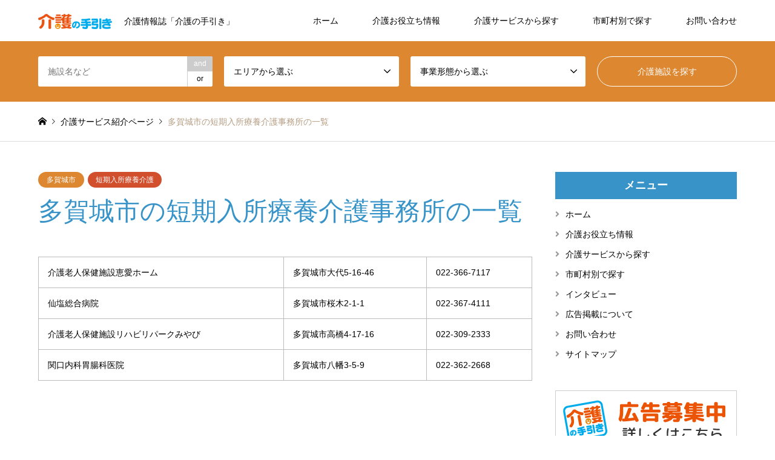

--- FILE ---
content_type: text/html; charset=UTF-8
request_url: https://kaigonotebiki.com/kaigo-service/tagajoushi-tankiryouyou/
body_size: 12838
content:
<!DOCTYPE html>
<html lang="ja">
<head>
<meta charset="UTF-8">

<!-- Global site tag (gtag.js) - Google Analytics -->
<script async src="https://www.googletagmanager.com/gtag/js?id=UA-212177752-1"></script>
<script>
  window.dataLayer = window.dataLayer || [];
  function gtag(){dataLayer.push(arguments);}
  gtag('js', new Date());

  gtag('config', 'UA-212177752-1');
  gtag('config', 'G-KXKMN48SRN');
</script>

<!-- Google Tag Manager -->
<script>(function(w,d,s,l,i){w[l]=w[l]||[];w[l].push({'gtm.start':
new Date().getTime(),event:'gtm.js'});var f=d.getElementsByTagName(s)[0],
j=d.createElement(s),dl=l!='dataLayer'?'&l='+l:'';j.async=true;j.src=
'https://www.googletagmanager.com/gtm.js?id='+i+dl;f.parentNode.insertBefore(j,f);
})(window,document,'script','dataLayer','GTM-PWNP4R3');</script>
<!-- End Google Tag Manager -->

<!--[if IE]><meta http-equiv="X-UA-Compatible" content="IE=edge"><![endif]-->
<meta name="viewport" content="width=device-width">
<title>多賀城市の短期入所療養介護事務所の一覧 | 介護の手引き</title>
<meta name="description" content="    介護老人保健施設恵愛ホーム    多賀城市大代5-16-46    022-366-7117    仙塩総合病院    多賀城市桜木2-1-1    022-367-4111    介護老人保健施設リハビ...">
<link rel="pingback" href="https://kaigonotebiki.com/cms/xmlrpc.php">
<meta name='robots' content='max-image-preview:large' />
<link rel="alternate" type="application/rss+xml" title="介護の手引き &raquo; フィード" href="https://kaigonotebiki.com/feed/" />
<link rel="alternate" type="application/rss+xml" title="介護の手引き &raquo; コメントフィード" href="https://kaigonotebiki.com/comments/feed/" />
<link rel="alternate" title="oEmbed (JSON)" type="application/json+oembed" href="https://kaigonotebiki.com/wp-json/oembed/1.0/embed?url=https%3A%2F%2Fkaigonotebiki.com%2Fkaigo-service%2Ftagajoushi-tankiryouyou%2F" />
<link rel="alternate" title="oEmbed (XML)" type="text/xml+oembed" href="https://kaigonotebiki.com/wp-json/oembed/1.0/embed?url=https%3A%2F%2Fkaigonotebiki.com%2Fkaigo-service%2Ftagajoushi-tankiryouyou%2F&#038;format=xml" />
<style id='wp-img-auto-sizes-contain-inline-css' type='text/css'>
img:is([sizes=auto i],[sizes^="auto," i]){contain-intrinsic-size:3000px 1500px}
/*# sourceURL=wp-img-auto-sizes-contain-inline-css */
</style>
<link rel='stylesheet' id='style-css' href='https://kaigonotebiki.com/cms/wp-content/themes/gensen_tcd050_child/style.css?ver=1.12' type='text/css' media='all' />
<style id='wp-emoji-styles-inline-css' type='text/css'>

	img.wp-smiley, img.emoji {
		display: inline !important;
		border: none !important;
		box-shadow: none !important;
		height: 1em !important;
		width: 1em !important;
		margin: 0 0.07em !important;
		vertical-align: -0.1em !important;
		background: none !important;
		padding: 0 !important;
	}
/*# sourceURL=wp-emoji-styles-inline-css */
</style>
<style id='wp-block-library-inline-css' type='text/css'>
:root{--wp-block-synced-color:#7a00df;--wp-block-synced-color--rgb:122,0,223;--wp-bound-block-color:var(--wp-block-synced-color);--wp-editor-canvas-background:#ddd;--wp-admin-theme-color:#007cba;--wp-admin-theme-color--rgb:0,124,186;--wp-admin-theme-color-darker-10:#006ba1;--wp-admin-theme-color-darker-10--rgb:0,107,160.5;--wp-admin-theme-color-darker-20:#005a87;--wp-admin-theme-color-darker-20--rgb:0,90,135;--wp-admin-border-width-focus:2px}@media (min-resolution:192dpi){:root{--wp-admin-border-width-focus:1.5px}}.wp-element-button{cursor:pointer}:root .has-very-light-gray-background-color{background-color:#eee}:root .has-very-dark-gray-background-color{background-color:#313131}:root .has-very-light-gray-color{color:#eee}:root .has-very-dark-gray-color{color:#313131}:root .has-vivid-green-cyan-to-vivid-cyan-blue-gradient-background{background:linear-gradient(135deg,#00d084,#0693e3)}:root .has-purple-crush-gradient-background{background:linear-gradient(135deg,#34e2e4,#4721fb 50%,#ab1dfe)}:root .has-hazy-dawn-gradient-background{background:linear-gradient(135deg,#faaca8,#dad0ec)}:root .has-subdued-olive-gradient-background{background:linear-gradient(135deg,#fafae1,#67a671)}:root .has-atomic-cream-gradient-background{background:linear-gradient(135deg,#fdd79a,#004a59)}:root .has-nightshade-gradient-background{background:linear-gradient(135deg,#330968,#31cdcf)}:root .has-midnight-gradient-background{background:linear-gradient(135deg,#020381,#2874fc)}:root{--wp--preset--font-size--normal:16px;--wp--preset--font-size--huge:42px}.has-regular-font-size{font-size:1em}.has-larger-font-size{font-size:2.625em}.has-normal-font-size{font-size:var(--wp--preset--font-size--normal)}.has-huge-font-size{font-size:var(--wp--preset--font-size--huge)}.has-text-align-center{text-align:center}.has-text-align-left{text-align:left}.has-text-align-right{text-align:right}.has-fit-text{white-space:nowrap!important}#end-resizable-editor-section{display:none}.aligncenter{clear:both}.items-justified-left{justify-content:flex-start}.items-justified-center{justify-content:center}.items-justified-right{justify-content:flex-end}.items-justified-space-between{justify-content:space-between}.screen-reader-text{border:0;clip-path:inset(50%);height:1px;margin:-1px;overflow:hidden;padding:0;position:absolute;width:1px;word-wrap:normal!important}.screen-reader-text:focus{background-color:#ddd;clip-path:none;color:#444;display:block;font-size:1em;height:auto;left:5px;line-height:normal;padding:15px 23px 14px;text-decoration:none;top:5px;width:auto;z-index:100000}html :where(.has-border-color){border-style:solid}html :where([style*=border-top-color]){border-top-style:solid}html :where([style*=border-right-color]){border-right-style:solid}html :where([style*=border-bottom-color]){border-bottom-style:solid}html :where([style*=border-left-color]){border-left-style:solid}html :where([style*=border-width]){border-style:solid}html :where([style*=border-top-width]){border-top-style:solid}html :where([style*=border-right-width]){border-right-style:solid}html :where([style*=border-bottom-width]){border-bottom-style:solid}html :where([style*=border-left-width]){border-left-style:solid}html :where(img[class*=wp-image-]){height:auto;max-width:100%}:where(figure){margin:0 0 1em}html :where(.is-position-sticky){--wp-admin--admin-bar--position-offset:var(--wp-admin--admin-bar--height,0px)}@media screen and (max-width:600px){html :where(.is-position-sticky){--wp-admin--admin-bar--position-offset:0px}}

/*# sourceURL=wp-block-library-inline-css */
</style><style id='global-styles-inline-css' type='text/css'>
:root{--wp--preset--aspect-ratio--square: 1;--wp--preset--aspect-ratio--4-3: 4/3;--wp--preset--aspect-ratio--3-4: 3/4;--wp--preset--aspect-ratio--3-2: 3/2;--wp--preset--aspect-ratio--2-3: 2/3;--wp--preset--aspect-ratio--16-9: 16/9;--wp--preset--aspect-ratio--9-16: 9/16;--wp--preset--color--black: #000000;--wp--preset--color--cyan-bluish-gray: #abb8c3;--wp--preset--color--white: #ffffff;--wp--preset--color--pale-pink: #f78da7;--wp--preset--color--vivid-red: #cf2e2e;--wp--preset--color--luminous-vivid-orange: #ff6900;--wp--preset--color--luminous-vivid-amber: #fcb900;--wp--preset--color--light-green-cyan: #7bdcb5;--wp--preset--color--vivid-green-cyan: #00d084;--wp--preset--color--pale-cyan-blue: #8ed1fc;--wp--preset--color--vivid-cyan-blue: #0693e3;--wp--preset--color--vivid-purple: #9b51e0;--wp--preset--gradient--vivid-cyan-blue-to-vivid-purple: linear-gradient(135deg,rgb(6,147,227) 0%,rgb(155,81,224) 100%);--wp--preset--gradient--light-green-cyan-to-vivid-green-cyan: linear-gradient(135deg,rgb(122,220,180) 0%,rgb(0,208,130) 100%);--wp--preset--gradient--luminous-vivid-amber-to-luminous-vivid-orange: linear-gradient(135deg,rgb(252,185,0) 0%,rgb(255,105,0) 100%);--wp--preset--gradient--luminous-vivid-orange-to-vivid-red: linear-gradient(135deg,rgb(255,105,0) 0%,rgb(207,46,46) 100%);--wp--preset--gradient--very-light-gray-to-cyan-bluish-gray: linear-gradient(135deg,rgb(238,238,238) 0%,rgb(169,184,195) 100%);--wp--preset--gradient--cool-to-warm-spectrum: linear-gradient(135deg,rgb(74,234,220) 0%,rgb(151,120,209) 20%,rgb(207,42,186) 40%,rgb(238,44,130) 60%,rgb(251,105,98) 80%,rgb(254,248,76) 100%);--wp--preset--gradient--blush-light-purple: linear-gradient(135deg,rgb(255,206,236) 0%,rgb(152,150,240) 100%);--wp--preset--gradient--blush-bordeaux: linear-gradient(135deg,rgb(254,205,165) 0%,rgb(254,45,45) 50%,rgb(107,0,62) 100%);--wp--preset--gradient--luminous-dusk: linear-gradient(135deg,rgb(255,203,112) 0%,rgb(199,81,192) 50%,rgb(65,88,208) 100%);--wp--preset--gradient--pale-ocean: linear-gradient(135deg,rgb(255,245,203) 0%,rgb(182,227,212) 50%,rgb(51,167,181) 100%);--wp--preset--gradient--electric-grass: linear-gradient(135deg,rgb(202,248,128) 0%,rgb(113,206,126) 100%);--wp--preset--gradient--midnight: linear-gradient(135deg,rgb(2,3,129) 0%,rgb(40,116,252) 100%);--wp--preset--font-size--small: 13px;--wp--preset--font-size--medium: 20px;--wp--preset--font-size--large: 36px;--wp--preset--font-size--x-large: 42px;--wp--preset--spacing--20: 0.44rem;--wp--preset--spacing--30: 0.67rem;--wp--preset--spacing--40: 1rem;--wp--preset--spacing--50: 1.5rem;--wp--preset--spacing--60: 2.25rem;--wp--preset--spacing--70: 3.38rem;--wp--preset--spacing--80: 5.06rem;--wp--preset--shadow--natural: 6px 6px 9px rgba(0, 0, 0, 0.2);--wp--preset--shadow--deep: 12px 12px 50px rgba(0, 0, 0, 0.4);--wp--preset--shadow--sharp: 6px 6px 0px rgba(0, 0, 0, 0.2);--wp--preset--shadow--outlined: 6px 6px 0px -3px rgb(255, 255, 255), 6px 6px rgb(0, 0, 0);--wp--preset--shadow--crisp: 6px 6px 0px rgb(0, 0, 0);}:where(.is-layout-flex){gap: 0.5em;}:where(.is-layout-grid){gap: 0.5em;}body .is-layout-flex{display: flex;}.is-layout-flex{flex-wrap: wrap;align-items: center;}.is-layout-flex > :is(*, div){margin: 0;}body .is-layout-grid{display: grid;}.is-layout-grid > :is(*, div){margin: 0;}:where(.wp-block-columns.is-layout-flex){gap: 2em;}:where(.wp-block-columns.is-layout-grid){gap: 2em;}:where(.wp-block-post-template.is-layout-flex){gap: 1.25em;}:where(.wp-block-post-template.is-layout-grid){gap: 1.25em;}.has-black-color{color: var(--wp--preset--color--black) !important;}.has-cyan-bluish-gray-color{color: var(--wp--preset--color--cyan-bluish-gray) !important;}.has-white-color{color: var(--wp--preset--color--white) !important;}.has-pale-pink-color{color: var(--wp--preset--color--pale-pink) !important;}.has-vivid-red-color{color: var(--wp--preset--color--vivid-red) !important;}.has-luminous-vivid-orange-color{color: var(--wp--preset--color--luminous-vivid-orange) !important;}.has-luminous-vivid-amber-color{color: var(--wp--preset--color--luminous-vivid-amber) !important;}.has-light-green-cyan-color{color: var(--wp--preset--color--light-green-cyan) !important;}.has-vivid-green-cyan-color{color: var(--wp--preset--color--vivid-green-cyan) !important;}.has-pale-cyan-blue-color{color: var(--wp--preset--color--pale-cyan-blue) !important;}.has-vivid-cyan-blue-color{color: var(--wp--preset--color--vivid-cyan-blue) !important;}.has-vivid-purple-color{color: var(--wp--preset--color--vivid-purple) !important;}.has-black-background-color{background-color: var(--wp--preset--color--black) !important;}.has-cyan-bluish-gray-background-color{background-color: var(--wp--preset--color--cyan-bluish-gray) !important;}.has-white-background-color{background-color: var(--wp--preset--color--white) !important;}.has-pale-pink-background-color{background-color: var(--wp--preset--color--pale-pink) !important;}.has-vivid-red-background-color{background-color: var(--wp--preset--color--vivid-red) !important;}.has-luminous-vivid-orange-background-color{background-color: var(--wp--preset--color--luminous-vivid-orange) !important;}.has-luminous-vivid-amber-background-color{background-color: var(--wp--preset--color--luminous-vivid-amber) !important;}.has-light-green-cyan-background-color{background-color: var(--wp--preset--color--light-green-cyan) !important;}.has-vivid-green-cyan-background-color{background-color: var(--wp--preset--color--vivid-green-cyan) !important;}.has-pale-cyan-blue-background-color{background-color: var(--wp--preset--color--pale-cyan-blue) !important;}.has-vivid-cyan-blue-background-color{background-color: var(--wp--preset--color--vivid-cyan-blue) !important;}.has-vivid-purple-background-color{background-color: var(--wp--preset--color--vivid-purple) !important;}.has-black-border-color{border-color: var(--wp--preset--color--black) !important;}.has-cyan-bluish-gray-border-color{border-color: var(--wp--preset--color--cyan-bluish-gray) !important;}.has-white-border-color{border-color: var(--wp--preset--color--white) !important;}.has-pale-pink-border-color{border-color: var(--wp--preset--color--pale-pink) !important;}.has-vivid-red-border-color{border-color: var(--wp--preset--color--vivid-red) !important;}.has-luminous-vivid-orange-border-color{border-color: var(--wp--preset--color--luminous-vivid-orange) !important;}.has-luminous-vivid-amber-border-color{border-color: var(--wp--preset--color--luminous-vivid-amber) !important;}.has-light-green-cyan-border-color{border-color: var(--wp--preset--color--light-green-cyan) !important;}.has-vivid-green-cyan-border-color{border-color: var(--wp--preset--color--vivid-green-cyan) !important;}.has-pale-cyan-blue-border-color{border-color: var(--wp--preset--color--pale-cyan-blue) !important;}.has-vivid-cyan-blue-border-color{border-color: var(--wp--preset--color--vivid-cyan-blue) !important;}.has-vivid-purple-border-color{border-color: var(--wp--preset--color--vivid-purple) !important;}.has-vivid-cyan-blue-to-vivid-purple-gradient-background{background: var(--wp--preset--gradient--vivid-cyan-blue-to-vivid-purple) !important;}.has-light-green-cyan-to-vivid-green-cyan-gradient-background{background: var(--wp--preset--gradient--light-green-cyan-to-vivid-green-cyan) !important;}.has-luminous-vivid-amber-to-luminous-vivid-orange-gradient-background{background: var(--wp--preset--gradient--luminous-vivid-amber-to-luminous-vivid-orange) !important;}.has-luminous-vivid-orange-to-vivid-red-gradient-background{background: var(--wp--preset--gradient--luminous-vivid-orange-to-vivid-red) !important;}.has-very-light-gray-to-cyan-bluish-gray-gradient-background{background: var(--wp--preset--gradient--very-light-gray-to-cyan-bluish-gray) !important;}.has-cool-to-warm-spectrum-gradient-background{background: var(--wp--preset--gradient--cool-to-warm-spectrum) !important;}.has-blush-light-purple-gradient-background{background: var(--wp--preset--gradient--blush-light-purple) !important;}.has-blush-bordeaux-gradient-background{background: var(--wp--preset--gradient--blush-bordeaux) !important;}.has-luminous-dusk-gradient-background{background: var(--wp--preset--gradient--luminous-dusk) !important;}.has-pale-ocean-gradient-background{background: var(--wp--preset--gradient--pale-ocean) !important;}.has-electric-grass-gradient-background{background: var(--wp--preset--gradient--electric-grass) !important;}.has-midnight-gradient-background{background: var(--wp--preset--gradient--midnight) !important;}.has-small-font-size{font-size: var(--wp--preset--font-size--small) !important;}.has-medium-font-size{font-size: var(--wp--preset--font-size--medium) !important;}.has-large-font-size{font-size: var(--wp--preset--font-size--large) !important;}.has-x-large-font-size{font-size: var(--wp--preset--font-size--x-large) !important;}
/*# sourceURL=global-styles-inline-css */
</style>

<style id='classic-theme-styles-inline-css' type='text/css'>
/*! This file is auto-generated */
.wp-block-button__link{color:#fff;background-color:#32373c;border-radius:9999px;box-shadow:none;text-decoration:none;padding:calc(.667em + 2px) calc(1.333em + 2px);font-size:1.125em}.wp-block-file__button{background:#32373c;color:#fff;text-decoration:none}
/*# sourceURL=/wp-includes/css/classic-themes.min.css */
</style>
<link rel='stylesheet' id='tcd-maps-css' href='https://kaigonotebiki.com/cms/wp-content/plugins/tcd-google-maps/admin.css?ver=6.9' type='text/css' media='all' />
<link rel='stylesheet' id='parent-style-css' href='https://kaigonotebiki.com/cms/wp-content/themes/gensen_tcd050/style.css?ver=6.9' type='text/css' media='all' />
<link rel='stylesheet' id='child-style-css' href='https://kaigonotebiki.com/cms/wp-content/themes/gensen_tcd050_child/style.css?ver=6.9' type='text/css' media='all' />
<script type="text/javascript" src="https://kaigonotebiki.com/cms/wp-includes/js/jquery/jquery.min.js?ver=3.7.1" id="jquery-core-js"></script>
<script type="text/javascript" src="https://kaigonotebiki.com/cms/wp-includes/js/jquery/jquery-migrate.min.js?ver=3.4.1" id="jquery-migrate-js"></script>
<link rel="https://api.w.org/" href="https://kaigonotebiki.com/wp-json/" /><link rel="alternate" title="JSON" type="application/json" href="https://kaigonotebiki.com/wp-json/wp/v2/kaigo-service/1036" /><link rel="canonical" href="https://kaigonotebiki.com/kaigo-service/tagajoushi-tankiryouyou/" />
<link rel='shortlink' href='https://kaigonotebiki.com/?p=1036' />

<link rel="stylesheet" href="https://kaigonotebiki.com/cms/wp-content/themes/gensen_tcd050/css/design-plus.css?ver=1.12">
<link rel="stylesheet" href="https://kaigonotebiki.com/cms/wp-content/themes/gensen_tcd050/css/sns-botton.css?ver=1.12">
<link rel="stylesheet" href="https://kaigonotebiki.com/cms/wp-content/themes/gensen_tcd050/css/responsive.css?ver=1.12">
<link rel="stylesheet" href="https://kaigonotebiki.com/cms/wp-content/themes/gensen_tcd050/css/footer-bar.css?ver=1.12">

<script src="https://kaigonotebiki.com/cms/wp-content/themes/gensen_tcd050/js/jquery.easing.1.3.js?ver=1.12"></script>
<script src="https://kaigonotebiki.com/cms/wp-content/themes/gensen_tcd050/js/jquery.textOverflowEllipsis.js?ver=1.12"></script>
<script src="https://kaigonotebiki.com/cms/wp-content/themes/gensen_tcd050/js/jscript.js?ver=1.12"></script>
<script src="https://kaigonotebiki.com/cms/wp-content/themes/gensen_tcd050/js/comment.js?ver=1.12"></script>
<script src="https://kaigonotebiki.com/cms/wp-content/themes/gensen_tcd050/js/header_fix.js?ver=1.12"></script>
<script src="https://kaigonotebiki.com/cms/wp-content/themes/gensen_tcd050/js/jquery.chosen.min.js?ver=1.12"></script>
<link rel="stylesheet" href="https://kaigonotebiki.com/cms/wp-content/themes/gensen_tcd050/css/jquery.chosen.css?ver=1.12">

<style type="text/css">
body, input, textarea, select { font-family: Arial, "Hiragino Kaku Gothic ProN", "ヒラギノ角ゴ ProN W3", "メイリオ", Meiryo, sans-serif; }
.rich_font { font-family: Arial, "Hiragino Kaku Gothic ProN", "ヒラギノ角ゴ ProN W3", "メイリオ", Meiryo, sans-serif; font-weight: normal; }

#header_logo #logo_text .logo { font-size:36px; }
#header_logo_fix #logo_text_fixed .logo { font-size:36px; }
#footer_logo .logo_text { font-size:36px; }
#post_title { font-size:42px; }
.post_content { font-size:14px; }
#archive_headline { font-size:42px; }
#archive_desc { font-size:14px; }
  
@media screen and (max-width:1024px) {
  #header_logo #logo_text .logo { font-size:26px; }
  #header_logo_fix #logo_text_fixed .logo { font-size:26px; }
  #footer_logo .logo_text { font-size:26px; }
  #post_title { font-size:24px; }
  .post_content { font-size:14px; }
  #archive_headline { font-size:20px; }
  #archive_desc { font-size:14px; }
}




.image {
overflow: hidden;
-webkit-backface-visibility: hidden;
backface-visibility: hidden;
-webkit-transition-duration: .35s;
-moz-transition-duration: .35s;
-ms-transition-duration: .35s;
-o-transition-duration: .35s;
transition-duration: .35s;
}
.image img {
-webkit-backface-visibility: hidden;
backface-visibility: hidden;
-webkit-transform: scale(1);
-webkit-transition-property: opacity, scale, -webkit-transform, transform;
-webkit-transition-duration: .35s;
-moz-transform: scale(1);
-moz-transition-property: opacity, scale, -moz-transform, transform;
-moz-transition-duration: .35s;
-ms-transform: scale(1);
-ms-transition-property: opacity, scale, -ms-transform, transform;
-ms-transition-duration: .35s;
-o-transform: scale(1);
-o-transition-property: opacity, scale, -o-transform, transform;
-o-transition-duration: .35s;
transform: scale(1);
transition-property: opacity, scale, transform;
transition-duration: .35s;
}
.image:hover img, a:hover .image img {
-webkit-transform: scale(1.2);
-moz-transform: scale(1.2);
-ms-transform: scale(1.2);
-o-transform: scale(1.2);
transform: scale(1.2);
}
.introduce_list_col a:hover .image img {
-webkit-transform: scale(1.2) translate3d(-41.66%, 0, 0);
-moz-transform: scale(1.2) translate3d(-41.66%, 0, 0);
-ms-transform: scale(1.2) translate3d(-41.66%, 0, 0);
-o-transform: scale(1.2) translate3d(-41.66%, 0, 0);
transform: scale(1.2) translate3d(-41.66%, 0, 0);
}


.archive_filter .button input:hover, .archive_sort dt,#post_pagination p, #post_pagination a:hover, #return_top a, .c-pw__btn,
#comment_header ul li a:hover, #comment_header ul li.comment_switch_active a, #comment_header #comment_closed p,
#introduce_slider .slick-dots li button:hover, #introduce_slider .slick-dots li.slick-active button
{ background-color:#3894c8; }

#comment_header ul li.comment_switch_active a, #comment_header #comment_closed p, #guest_info input:focus, #comment_textarea textarea:focus
{ border-color:#3894c8; }

#comment_header ul li.comment_switch_active a:after, #comment_header #comment_closed p:after
{ border-color:#3894c8 transparent transparent transparent; }

.header_search_inputs .chosen-results li[data-option-array-index="0"]
{ background-color:#3894c8 !important; border-color:#3894c8; }

a:hover, #bread_crumb li a:hover, #bread_crumb li.home a:hover:before, #bread_crumb li.last,
#archive_headline, .archive_header .headline, .archive_filter_headline, #related_post .headline,
#introduce_header .headline, .introduce_list_col .info .title, .introduce_archive_banner_link a:hover,
#recent_news .headline, #recent_news li a:hover, #comment_headline,
.side_headline, ul.banner_list li a:hover .caption, .footer_headline, .footer_widget a:hover,
#index_news .entry-date, #index_news_mobile .entry-date, .cb_content-carousel a:hover .image .title
{ color:#3894c8; }

#index_news_mobile .archive_link a:hover, .cb_content-blog_list .archive_link a:hover, #load_post a:hover, #submit_comment:hover, .c-pw__btn:hover
{ background-color:#92785f; }

#header_search select:focus, .header_search_inputs .chosen-with-drop .chosen-single span, #footer_contents a:hover, #footer_nav a:hover, #footer_social_link li:hover:before,
#header_slider .slick-arrow:hover, .cb_content-carousel .slick-arrow:hover
{ color:#92785f; }

.post_content a, .custom-html-widget a { color:#b69e84; }

#header_search, #index_header_search { background-color:#dd8731; }

#footer_nav { background-color:#fffbed; }
#footer_contents { background-color:#dd8731; }

#header_search_submit { background-color:rgba(0,0,0,0); }
#header_search_submit:hover { background-color:rgba(221,135,49,1); }
.cat-category { background-color:#81d742 !important; }
.cat-area { background-color:#dd8731 !important; }
.cat-business { background-color:#d24f2e !important; }

@media only screen and (min-width:1025px) {
  #global_menu ul ul a { background-color:#3894c8; }
  #global_menu ul ul a:hover, #global_menu ul ul .current-menu-item > a { background-color:#92785f; }
  #header_top { background-color:#ffffff; }
  .has_header_content #header_top { background-color:rgba(255,255,255,0.8); }
  .fix_top.header_fix #header_top { background-color:rgba(255,255,255,0.8); }
  #header_logo a, #global_menu > ul > li > a { color:#000000; }
  #header_logo_fix a, .fix_top.header_fix #global_menu > ul > li > a { color:#020202; }
  .has_header_content #index_header_search { background-color:rgba(221,135,49,0.8); }
}
@media screen and (max-width:1024px) {
  #global_menu { background-color:#3894c8; }
  #global_menu a:hover, #global_menu .current-menu-item > a { background-color:#92785f; }
  #header_top { background-color:#ffffff; }
  #header_top a, #header_top a:before { color:#000000 !important; }
  .mobile_fix_top.header_fix #header_top, .mobile_fix_top.header_fix #header.active #header_top { background-color:rgba(255,255,255,0.8); }
  .mobile_fix_top.header_fix #header_top a, .mobile_fix_top.header_fix #header_top a:before { color:#020202 !important; }
  .archive_sort dt { color:#3894c8; }
  .post-type-archive-news #recent_news .show_date li .date { color:#3894c8; }
}


@media screen and ( max-width: 480px ) {
   .input_w100 input { width: 100%; }
}
@media screen and ( min-width: 481px ) {
   .sp-only { display: none; }
}
@media screen and ( max-width: 896px ) {
   .post_content th { font-weight: 700; }
   .post_content th, .post_content td { display: block; border: none; }
   .post_content table { width: 100%; }
}
@media screen and ( max-width: 1024px ) {
   #cb_0 .cb_headline, #cb_1 .cb_headline { text-align: center; }
   #copyright {	background: none!important; }
}


.menu-side_menu-container li::before {
   padding-top: 5px; padding-bottom: 5px; color: #999;
   margin-bottom: 10px; content: "\f105"; padding-right: 10px;
   font-weight: 900; font-family: "Font Awesome 5 Free" !important;
}

.post_content th { background-color: #fffbed; vertical-align: middle; }
.cb_headline { font-weight: 800; text-align: center; }
#side_col h3 { padding: 10px; background-color: #3894c8; text-align: center; font-weight: 800; color: #fff; font-size: 18px; }
h2#post_title { color: #3894c8; }
.post_content h3 { border-left: 7px solid #dd8731; padding: 10px 0px 10px 10px; margin-top: 20px; font-weight: 800; }
.googlemap{position:relative;padding-bottom:75%;height:0;overflow:hidden;margin-bottom:15px}.googlemap iframe,.googlemap object,.googlemap embed{position:absolute;top:0;left:0;width:100%;height:100%}
.hissu::after { content:"（必須）"; color: #cc0000; }
.mb10 { margin-bottom: 10px!important; }

@font-face{font-family:"Font Awesome 5 Free";font-style:normal;font-weight:900;font-display:auto;src:url(//kaigonotebiki.com/cms/webfonts/fa-solid-900.eot);src:url(//kaigonotebiki.com/cms/webfonts/fa-solid-900.eot?#iefix) format("embedded-opentype"),url(//kaigonotebiki.com/cms/webfonts/fa-solid-900.woff2) format("woff2"),url(//kaigonotebiki.com/cms/webfonts/fa-solid-900.woff) format("woff"),url(//kaigonotebiki.com/cms/webfonts/fa-solid-900.ttf) format("truetype"),url(//kaigonotebiki.com/cms/webfonts/fa-solid-900.svg#fontawesome) format("svg")}@font-face{font-family:'Font Awesome 5 Brands';font-style:normal;font-weight:400;font-display:block;src:url(//kaigonotebiki.com/cms/webfonts/fa-brands-400.eot);src:url(//kaigonotebiki.com/cms/webfonts/fa-brands-400.eot?#iefix) format("embedded-opentype"),url(//kaigonotebiki.com/cms/webfonts/fa-brands-400.woff2) format("woff2"),url(//kaigonotebiki.com/cms/webfonts/fa-brands-400.woff) format("woff"),url(//kaigonotebiki.com/cms/webfonts/fa-brands-400.ttf) format("truetype"),url(//kaigonotebiki.com/cms/webfonts/fa-brands-400.svg#fontawesome) format("svg")}.fa,.fab,.fad,.fal,.far,.fas{-moz-osx-font-smoothing:grayscale;-webkit-font-smoothing:antialiased;display:inline-block;font-style:normal;font-variant:normal;text-rendering:auto;line-height:1}#header_pc,#pc_menu li{display:block}.far{font-family:'Font Awesome 5 Free';font-weight:400}.fab{font-family:'Font Awesome 5 Brands'}.fas{font-family:'Font Awesome 5 Free';font-weight:900}
</style>

<style type="text/css"></style></head>
<body id="body" class="wp-singular kaigo-service-template-default single single-kaigo-service postid-1036 wp-theme-gensen_tcd050 wp-child-theme-gensen_tcd050_child fix_top single-introduce">

<!-- Google Tag Manager (noscript) -->
<noscript><iframe src="https://www.googletagmanager.com/ns.html?id=GTM-PWNP4R3"
height="0" width="0" style="display:none;visibility:hidden"></iframe></noscript>
<!-- End Google Tag Manager (noscript) -->


 <div id="header">
  <div id="header_top">
   <div class="inner clearfix">
    <div id="header_logo">
     <div id="logo_image">
 <h1 class="logo">
  <a href="https://kaigonotebiki.com/" title="介護の手引き" data-label="介護の手引き"><img src="https://kaigonotebiki.com/cms/wp-content/uploads/logo.png?1768692315" alt="介護の手引き" title="介護の手引き" /><span class="desc">介護情報誌「介護の手引き」</span></a>
 </h1>
</div>
    </div>
    <div id="header_logo_fix">
     <div id="logo_image_fixed">
 <p class="logo rich_font"><a href="https://kaigonotebiki.com/" title="介護の手引き"><img src="https://kaigonotebiki.com/cms/wp-content/uploads/logo.png?1768692315" alt="介護の手引き" title="介護の手引き" /></a></p>
</div>
    </div>
    <a href="#" class="search_button"><span>検索</span></a>
    <a href="#" class="menu_button"><span>menu</span></a>
    <div id="global_menu">
     <ul id="menu-global_menu" class="menu"><li id="menu-item-385" class="menu-item menu-item-type-custom menu-item-object-custom menu-item-385"><a href="//kaigonotebiki.com/cms">ホーム</a></li>
<li id="menu-item-383" class="menu-item menu-item-type-custom menu-item-object-custom menu-item-383"><a href="//kaigonotebiki.com/cms/category/kaigo-news/">介護お役立ち情報</a></li>
<li id="menu-item-1360" class="menu-item menu-item-type-post_type menu-item-object-page menu-item-1360"><a href="https://kaigonotebiki.com/kaigo-service-list/">介護サービスから探す</a></li>
<li id="menu-item-1359" class="menu-item menu-item-type-post_type menu-item-object-page menu-item-1359"><a href="https://kaigonotebiki.com/area-list/">市町村別で探す</a></li>
<li id="menu-item-1387" class="menu-item menu-item-type-post_type menu-item-object-page menu-item-1387"><a href="https://kaigonotebiki.com/contact/">お問い合わせ</a></li>
</ul>    </div>
   </div>
  </div>
  <div id="header_search">
   <div class="inner">
    <form action="https://kaigonotebiki.com/kaigo-service/" method="get" class="columns-4">
     <div class="header_search_inputs header_search_keywords">
      <input type="text" id="header_search_keywords" name="search_keywords" placeholder="施設名など" value="" />
      <input type="hidden" name="search_keywords_operator" value="and" />
      <ul class="search_keywords_operator">
       <li class="active">and</li>
       <li>or</li>
      </ul>
     </div>
     <div class="header_search_inputs">
<select  name='search_cat1' id='header_search_cat1' class=''>
	<option value='0' selected='selected'>エリアから選ぶ</option>
	<option class="level-0" value="6">仙台市</option>
	<option class="level-0" value="37">名取市</option>
	<option class="level-0" value="38">多賀城市</option>
	<option class="level-0" value="39">岩沼市</option>
	<option class="level-0" value="40">塩竃市</option>
	<option class="level-0" value="41">富谷市</option>
	<option class="level-0" value="42">大和町</option>
	<option class="level-0" value="43">大郷町</option>
	<option class="level-0" value="44">大衡村</option>
	<option class="level-0" value="45">利府町</option>
	<option class="level-0" value="46">松島町</option>
	<option class="level-0" value="47">七ヶ浜町</option>
	<option class="level-0" value="48">亘理町</option>
	<option class="level-0" value="49">山元町</option>
	<option class="level-0" value="50">柴田町</option>
	<option class="level-0" value="51">大河原町</option>
</select>
     </div>
     <div class="header_search_inputs">
<select  name='search_cat2' id='header_search_cat2' class=''>
	<option value='0' selected='selected'>事業形態から選ぶ</option>
	<option class="level-0" value="53">サービス付き高齢者向け住宅</option>
	<option class="level-0" value="54">介護タクシー</option>
	<option class="level-0" value="55">介護付き有料老人ホーム</option>
	<option class="level-0" value="56">介護保険住宅改修</option>
	<option class="level-0" value="57">介護医療院</option>
	<option class="level-0" value="58">介護療養型医療施設</option>
	<option class="level-0" value="59">介護老人保健施設</option>
	<option class="level-0" value="60">介護老人福祉施設</option>
	<option class="level-0" value="61">住宅型有料老人ホーム</option>
	<option class="level-0" value="62">地域包括支援センター</option>
	<option class="level-0" value="63">地域密着型介護老人福祉施設入所者生活介護</option>
	<option class="level-0" value="64">地域密着型通所介護</option>
	<option class="level-0" value="65">夜間対応型訪問介護</option>
	<option class="level-0" value="66">定期巡回・随時対応型訪問介護看護</option>
	<option class="level-0" value="67">小規模多機能型居宅介護</option>
	<option class="level-0" value="68">居宅療養管理指導</option>
	<option class="level-0" value="69">特定施設入居者生活介護</option>
	<option class="level-0" value="70">特定福祉用具販売</option>
	<option class="level-0" value="71">看護小規模多機能型居宅介護</option>
	<option class="level-0" value="72">短期入所生活介護</option>
	<option class="level-0" value="73">短期入所療養介護</option>
	<option class="level-0" value="74">福祉用具貸与</option>
	<option class="level-0" value="75">訪問リハビリテーション</option>
	<option class="level-0" value="76">訪問介護</option>
	<option class="level-0" value="77">訪問入浴介護</option>
	<option class="level-0" value="78">訪問看護</option>
	<option class="level-0" value="79">認知症対応型共同生活介護</option>
	<option class="level-0" value="80">認知症対応型通所介護</option>
	<option class="level-0" value="81">通所リハビリテーション</option>
	<option class="level-0" value="82">通所介護</option>
	<option class="level-0" value="84">居宅介護支援事業所</option>
</select>
     </div>
     <div class="header_search_inputs header_search_button">
      <input type="submit" id="header_search_submit" value="介護施設を探す" />
     </div>
    </form>
   </div>
  </div>
 </div><!-- END #header -->

 <div id="main_contents" class="clearfix">


<div id="breadcrumb">
 <ul class="inner clearfix" itemscope itemtype="http://schema.org/BreadcrumbList">
  <li itemprop="itemListElement" itemscope itemtype="http://schema.org/ListItem" class="home"><a itemprop="item" href="https://kaigonotebiki.com/"><span itemprop="name">ホーム</span></a><meta itemprop="position" content="1" /></li>

  <li itemprop="itemListElement" itemscope itemtype="http://schema.org/ListItem"><a itemprop="item" href="https://kaigonotebiki.com/kaigo-service/"><span itemprop="name">介護サービス紹介ページ</span></a><meta itemprop="position" content="2" /></li>
  <li itemprop="itemListElement" itemscope itemtype="http://schema.org/ListItem" class="last"><span itemprop="name">多賀城市の短期入所療養介護事務所の一覧</span><meta itemprop="position" content="3" /></li>

 </ul>
</div>

<div id="main_col" class="clearfix">

 <div id="left_col">


  <div id="article">



    <ul id="post_meta_top" class="meta clearfix"><li class="cat"><a href="https://kaigonotebiki.com/area/tagajoshi/" title="多賀城市" class="cat-area">多賀城市</a></li><li class="cat"><a href="https://kaigonotebiki.com/business/tankinyushoryoyokaigo/" title="短期入所療養介護" class="cat-business">短期入所療養介護</a></li></ul>

   <h2 id="post_title" class="rich_font">多賀城市の短期入所療養介護事務所の一覧</h2>



   <div class="post_content clearfix">
    
<div class="detail_tbl">
<table cellspacing="0" cellpadding="0">
<tr>
    <td class="k_name">介護老人保健施設恵愛ホーム</td>
    <td class="k_adr">多賀城市大代5-16-46</td>
    <td class="k_tel">022-366-7117</td>
</tr>
<tr>
    <td class="k_name">仙塩総合病院</td>
    <td class="k_adr">多賀城市桜木2-1-1</td>
    <td class="k_tel">022-367-4111</td>
</tr>
<tr>
    <td class="k_name">介護老人保健施設リハビリパークみやび</td>
    <td class="k_adr">多賀城市高橋4-17-16</td>
    <td class="k_tel">022-309-2333</td>
</tr>
<tr>
    <td class="k_name">関口内科胃腸科医院</td>
    <td class="k_adr">多賀城市八幡3-5-9</td>
    <td class="k_tel">022-362-2668</td>
</tr>
</table>
</div>
       </div>





  </div><!-- END #article -->



 </div><!-- END #left_col -->

 <div id="side_col">
  <div class="widget side_widget clearfix widget_nav_menu" id="nav_menu-2">
<h3 class="side_headline rich_font">メニュー</h3>
<div class="menu-side_menu-container"><ul id="menu-side_menu" class="menu"><li id="menu-item-1349" class="menu-item menu-item-type-custom menu-item-object-custom menu-item-1349"><a href="//kaigonotebiki.com/cms/">ホーム</a></li>
<li id="menu-item-1352" class="menu-item menu-item-type-custom menu-item-object-custom menu-item-1352"><a href="//kaigonotebiki.com/cms/category/kaigo-news/">介護お役立ち情報</a></li>
<li id="menu-item-1362" class="menu-item menu-item-type-post_type menu-item-object-page menu-item-1362"><a href="https://kaigonotebiki.com/kaigo-service-list/">介護サービスから探す</a></li>
<li id="menu-item-1361" class="menu-item menu-item-type-post_type menu-item-object-page menu-item-1361"><a href="https://kaigonotebiki.com/area-list/">市町村別で探す</a></li>
<li id="menu-item-1353" class="menu-item menu-item-type-custom menu-item-object-custom menu-item-1353"><a href="//kaigonotebiki.com/cms/category/interview/">インタビュー</a></li>
<li id="menu-item-1350" class="menu-item menu-item-type-post_type menu-item-object-page menu-item-1350"><a href="https://kaigonotebiki.com/ad-contact/">広告掲載について</a></li>
<li id="menu-item-1388" class="menu-item menu-item-type-post_type menu-item-object-page menu-item-1388"><a href="https://kaigonotebiki.com/contact/">お問い合わせ</a></li>
<li id="menu-item-1351" class="menu-item menu-item-type-post_type menu-item-object-page menu-item-1351"><a href="https://kaigonotebiki.com/sitemap/">サイトマップ</a></li>
</ul></div></div>
<div class="widget side_widget clearfix ml_ad_widget" id="ml_ad_widget-2">
<a href="//kaigonotebiki.com/cms/ad-contact/"><img src="//kaigonotebiki.com/cms/wp-content/uploads/bn_ad.png" alt="バナー広告の表示場所" width="100%"></a></div>
<div class="widget side_widget clearfix ml_ad_widget" id="ml_ad_widget-3">
<a href="//kaigonotebiki.com/cms/ad-contact/"><img src="//kaigonotebiki.com/cms/wp-content/uploads/bn_ad.png" alt="バナー広告の表示場所" width="100%"></a></div>
<div class="widget side_widget clearfix ml_ad_widget" id="ml_ad_widget-4">
<a href="//kaigonotebiki.com/cms/ad-contact/"><img src="//kaigonotebiki.com/cms/wp-content/uploads/bn_ad.png" alt="バナー広告の表示場所" width="100%"></a></div>
 </div>

</div><!-- END #main_col -->


 </div><!-- END #main_contents -->

 <div id="footer">

  <div id="footer_nav">
   <div class="inner">
    <div class="footer_nav_cols clearfix">
     <div class="footer_nav_col footer_nav_1 footer_nav_area footer_nav_type1">
      <div class="headline" style="background:#dd8731;">エリア</div>
      <ul class="clearfix">
       <li><a href="https://kaigonotebiki.com/area/shichigahamamachi/">七ヶ浜町</a></li>
       <li><a href="https://kaigonotebiki.com/area/wataricho/">亘理町</a></li>
       <li><a href="https://kaigonotebiki.com/area/sendaishi/">仙台市</a></li>
       <li><a href="https://kaigonotebiki.com/area/rifucho/">利府町</a></li>
       <li><a href="https://kaigonotebiki.com/area/natorishi/">名取市</a></li>
       <li><a href="https://kaigonotebiki.com/area/shiogamashi/">塩竃市</a></li>
       <li><a href="https://kaigonotebiki.com/area/tagajoshi/">多賀城市</a></li>
       <li><a href="https://kaigonotebiki.com/area/taiwacho/">大和町</a></li>
       <li><a href="https://kaigonotebiki.com/area/ogawaramachi/">大河原町</a></li>
       <li><a href="https://kaigonotebiki.com/area/ohiramura/">大衡村</a></li>
       <li><a href="https://kaigonotebiki.com/area/osatocho/">大郷町</a></li>
       <li><a href="https://kaigonotebiki.com/area/tomiyashi/">富谷市</a></li>
       <li><a href="https://kaigonotebiki.com/area/yamamotocho/">山元町</a></li>
       <li><a href="https://kaigonotebiki.com/area/iwanumashi/">岩沼市</a></li>
       <li><a href="https://kaigonotebiki.com/area/matushimacho/">松島町</a></li>
       <li><a href="https://kaigonotebiki.com/area/shibatacho/">柴田町</a></li>
      </ul>
     </div>
     <div class="footer_nav_col footer_nav_2 footer_nav_business footer_nav_type1">
      <div class="headline" style="background:#d24f2e;">事業形態</div>
      <ul class="clearfix">
       <li><a href="https://kaigonotebiki.com/business/sakoju/">サービス付き高齢者向け住宅</a></li>
       <li><a href="https://kaigonotebiki.com/business/kaigotakushi/">介護タクシー</a></li>
       <li><a href="https://kaigonotebiki.com/business/kaigotsukiyuryorojinhome/">介護付き有料老人ホーム</a></li>
       <li><a href="https://kaigonotebiki.com/business/jutakukaishu/">介護保険住宅改修</a></li>
       <li><a href="https://kaigonotebiki.com/business/kaigoiryoin/">介護医療院</a></li>
       <li><a href="https://kaigonotebiki.com/business/kaigoryoyogatairyoshisetsu/">介護療養型医療施設</a></li>
       <li><a href="https://kaigonotebiki.com/business/kaigorojinhokenshisetsu/">介護老人保健施設</a></li>
       <li><a href="https://kaigonotebiki.com/business/kaigorojinfukushishisetsu/">介護老人福祉施設</a></li>
       <li><a href="https://kaigonotebiki.com/business/jutakugatayuryorojinhome/">住宅型有料老人ホーム</a></li>
       <li><a href="https://kaigonotebiki.com/business/chiikihoukatsu/">地域包括支援センター</a></li>
       <li><a href="https://kaigonotebiki.com/business/chiikimicchakugatarojinfukushishisetsu/">地域密着型介護老人福祉施設入所者生活介護</a></li>
       <li><a href="https://kaigonotebiki.com/business/chiikimicchakugatatsushokaigo/">地域密着型通所介護</a></li>
       <li><a href="https://kaigonotebiki.com/business/yakantaiogatahoumonkaigo/">夜間対応型訪問介護</a></li>
       <li><a href="https://kaigonotebiki.com/business/teikijunkai/">定期巡回・随時対応型訪問介護看護</a></li>
       <li><a href="https://kaigonotebiki.com/business/shokibotakinogatakyotakukaigo/">小規模多機能型居宅介護</a></li>
       <li><a href="https://kaigonotebiki.com/business/kyotaku/">居宅介護支援事業所</a></li>
       <li><a href="https://kaigonotebiki.com/business/kyotakuyouryoukanri/">居宅療養管理指導</a></li>
       <li><a href="https://kaigonotebiki.com/business/tokuteishisetunyukyosha/">特定施設入居者生活介護</a></li>
       <li><a href="https://kaigonotebiki.com/business/tokuteifukushiyoguhanbai/">特定福祉用具販売</a></li>
       <li><a href="https://kaigonotebiki.com/business/kantaki/">看護小規模多機能型居宅介護</a></li>
       <li><a href="https://kaigonotebiki.com/business/tankinyushoseikastsu/">短期入所生活介護</a></li>
       <li><a href="https://kaigonotebiki.com/business/tankinyushoryoyokaigo/">短期入所療養介護</a></li>
       <li><a href="https://kaigonotebiki.com/business/fukushiyogutaiyo/">福祉用具貸与</a></li>
       <li><a href="https://kaigonotebiki.com/business/houmonrihabiri/">訪問リハビリテーション</a></li>
       <li><a href="https://kaigonotebiki.com/business/houmonkaigo/">訪問介護</a></li>
       <li><a href="https://kaigonotebiki.com/business/houmonnyuyokukaigo/">訪問入浴介護</a></li>
       <li><a href="https://kaigonotebiki.com/business/houmonkango/">訪問看護</a></li>
       <li><a href="https://kaigonotebiki.com/business/ninchishotaiougatakyodoseikatsu/">認知症対応型共同生活介護</a></li>
       <li><a href="https://kaigonotebiki.com/business/ninchishotaiougatatsushokaigo/">認知症対応型通所介護</a></li>
       <li><a href="https://kaigonotebiki.com/business/tsushorihabiri/">通所リハビリテーション</a></li>
       <li><a href="https://kaigonotebiki.com/business/tsushokaigo/">通所介護</a></li>
      </ul>
     </div>
    </div>
   </div>
  </div>

  <div id="footer_contents">
   <div class="inner">


    <div id="footer_info">
     <div id="footer_logo">
      <div class="logo_area">
 <p class="logo rich_font"><a href="https://kaigonotebiki.com/" title="介護の手引き"><img src="https://kaigonotebiki.com/cms/wp-content/uploads/logo-footer.png?1768692315" alt="介護の手引き" title="介護の手引き" /></a></p>
</div>
     </div>

     <ul id="footer_social_link">
      <li class="rss"><a href="https://kaigonotebiki.com/feed/" target="_blank">RSS</a></li>
     </ul>


     <p id="copyright"><span>Copyright </span>&copy; <a href="https://kaigonotebiki.com/">介護の手引き</a>. All Rights Reserved.</p>

    </div><!-- END #footer_info -->
   </div><!-- END .inner -->
  </div><!-- END #footer_contents -->

  <div id="return_top">
   <a href="#body"><span>PAGE TOP</span></a>
  </div><!-- END #return_top -->

 </div><!-- END #footer -->


<script>


jQuery(document).ready(function($){
  $('.inview-fadein').css('opacity', 0);

  var initialize = function(){
    $('.js-ellipsis').textOverflowEllipsis();


    if ($('.inview-fadein').length) {
      $(window).on('load scroll resize', function(){
        $('.inview-fadein:not(.active)').each(function(){
          var elmTop = $(this).offset().top || 0;
          if ($(window).scrollTop() > elmTop - $(window).height()){
            if ($(this).is('#post_list')) {
              var $articles = $(this).find('.article, .archive_link');
              $articles.css('opacity', 0);
              $(this).addClass('active').css('opacity', 1);
              $articles.each(function(i){
                var self = this;
                setTimeout(function(){
                  $(self).animate({ opacity: 1 }, 200);
                }, i*200);
              });
            } else {
              $(this).addClass('active').animate({ opacity: 1 }, 800);
            }
          }
        });
      });
    }

    $(window).trigger('resize');
  };



  initialize();


});
</script>

<!-- facebook share button code -->
<div id="fb-root"></div>
<script>
(function(d, s, id) {
  var js, fjs = d.getElementsByTagName(s)[0];
  if (d.getElementById(id)) return;
  js = d.createElement(s); js.id = id;
  js.src = "//connect.facebook.net/ja_JP/sdk.js#xfbml=1&version=v2.5";
  fjs.parentNode.insertBefore(js, fjs);
}(document, 'script', 'facebook-jssdk'));
</script>


<script type="speculationrules">
{"prefetch":[{"source":"document","where":{"and":[{"href_matches":"/*"},{"not":{"href_matches":["/cms/wp-*.php","/cms/wp-admin/*","/cms/wp-content/uploads/*","/cms/wp-content/*","/cms/wp-content/plugins/*","/cms/wp-content/themes/gensen_tcd050_child/*","/cms/wp-content/themes/gensen_tcd050/*","/*\\?(.+)"]}},{"not":{"selector_matches":"a[rel~=\"nofollow\"]"}},{"not":{"selector_matches":".no-prefetch, .no-prefetch a"}}]},"eagerness":"conservative"}]}
</script>
<script type="text/javascript" src="https://kaigonotebiki.com/cms/wp-includes/js/comment-reply.min.js?ver=6.9" id="comment-reply-js" async="async" data-wp-strategy="async" fetchpriority="low"></script>
<script id="wp-emoji-settings" type="application/json">
{"baseUrl":"https://s.w.org/images/core/emoji/17.0.2/72x72/","ext":".png","svgUrl":"https://s.w.org/images/core/emoji/17.0.2/svg/","svgExt":".svg","source":{"concatemoji":"https://kaigonotebiki.com/cms/wp-includes/js/wp-emoji-release.min.js?ver=6.9"}}
</script>
<script type="module">
/* <![CDATA[ */
/*! This file is auto-generated */
const a=JSON.parse(document.getElementById("wp-emoji-settings").textContent),o=(window._wpemojiSettings=a,"wpEmojiSettingsSupports"),s=["flag","emoji"];function i(e){try{var t={supportTests:e,timestamp:(new Date).valueOf()};sessionStorage.setItem(o,JSON.stringify(t))}catch(e){}}function c(e,t,n){e.clearRect(0,0,e.canvas.width,e.canvas.height),e.fillText(t,0,0);t=new Uint32Array(e.getImageData(0,0,e.canvas.width,e.canvas.height).data);e.clearRect(0,0,e.canvas.width,e.canvas.height),e.fillText(n,0,0);const a=new Uint32Array(e.getImageData(0,0,e.canvas.width,e.canvas.height).data);return t.every((e,t)=>e===a[t])}function p(e,t){e.clearRect(0,0,e.canvas.width,e.canvas.height),e.fillText(t,0,0);var n=e.getImageData(16,16,1,1);for(let e=0;e<n.data.length;e++)if(0!==n.data[e])return!1;return!0}function u(e,t,n,a){switch(t){case"flag":return n(e,"\ud83c\udff3\ufe0f\u200d\u26a7\ufe0f","\ud83c\udff3\ufe0f\u200b\u26a7\ufe0f")?!1:!n(e,"\ud83c\udde8\ud83c\uddf6","\ud83c\udde8\u200b\ud83c\uddf6")&&!n(e,"\ud83c\udff4\udb40\udc67\udb40\udc62\udb40\udc65\udb40\udc6e\udb40\udc67\udb40\udc7f","\ud83c\udff4\u200b\udb40\udc67\u200b\udb40\udc62\u200b\udb40\udc65\u200b\udb40\udc6e\u200b\udb40\udc67\u200b\udb40\udc7f");case"emoji":return!a(e,"\ud83e\u1fac8")}return!1}function f(e,t,n,a){let r;const o=(r="undefined"!=typeof WorkerGlobalScope&&self instanceof WorkerGlobalScope?new OffscreenCanvas(300,150):document.createElement("canvas")).getContext("2d",{willReadFrequently:!0}),s=(o.textBaseline="top",o.font="600 32px Arial",{});return e.forEach(e=>{s[e]=t(o,e,n,a)}),s}function r(e){var t=document.createElement("script");t.src=e,t.defer=!0,document.head.appendChild(t)}a.supports={everything:!0,everythingExceptFlag:!0},new Promise(t=>{let n=function(){try{var e=JSON.parse(sessionStorage.getItem(o));if("object"==typeof e&&"number"==typeof e.timestamp&&(new Date).valueOf()<e.timestamp+604800&&"object"==typeof e.supportTests)return e.supportTests}catch(e){}return null}();if(!n){if("undefined"!=typeof Worker&&"undefined"!=typeof OffscreenCanvas&&"undefined"!=typeof URL&&URL.createObjectURL&&"undefined"!=typeof Blob)try{var e="postMessage("+f.toString()+"("+[JSON.stringify(s),u.toString(),c.toString(),p.toString()].join(",")+"));",a=new Blob([e],{type:"text/javascript"});const r=new Worker(URL.createObjectURL(a),{name:"wpTestEmojiSupports"});return void(r.onmessage=e=>{i(n=e.data),r.terminate(),t(n)})}catch(e){}i(n=f(s,u,c,p))}t(n)}).then(e=>{for(const n in e)a.supports[n]=e[n],a.supports.everything=a.supports.everything&&a.supports[n],"flag"!==n&&(a.supports.everythingExceptFlag=a.supports.everythingExceptFlag&&a.supports[n]);var t;a.supports.everythingExceptFlag=a.supports.everythingExceptFlag&&!a.supports.flag,a.supports.everything||((t=a.source||{}).concatemoji?r(t.concatemoji):t.wpemoji&&t.twemoji&&(r(t.twemoji),r(t.wpemoji)))});
//# sourceURL=https://kaigonotebiki.com/cms/wp-includes/js/wp-emoji-loader.min.js
/* ]]> */
</script>
</body>
</html>
